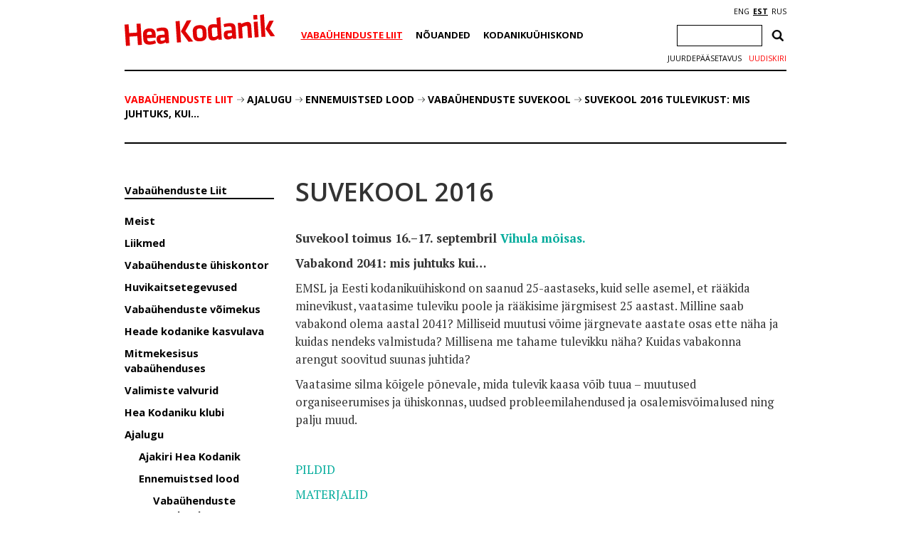

--- FILE ---
content_type: text/html; charset=utf-8
request_url: https://www.google.com/recaptcha/api2/anchor?ar=1&k=6Ldkk4EfAAAAAITH8S-H8PNTbCykI3lbIsC1fX7x&co=aHR0cHM6Ly9oZWFrb2RhbmlrLmVlOjQ0Mw..&hl=en&v=PoyoqOPhxBO7pBk68S4YbpHZ&size=invisible&anchor-ms=20000&execute-ms=30000&cb=xp95egmt4g10
body_size: 48730
content:
<!DOCTYPE HTML><html dir="ltr" lang="en"><head><meta http-equiv="Content-Type" content="text/html; charset=UTF-8">
<meta http-equiv="X-UA-Compatible" content="IE=edge">
<title>reCAPTCHA</title>
<style type="text/css">
/* cyrillic-ext */
@font-face {
  font-family: 'Roboto';
  font-style: normal;
  font-weight: 400;
  font-stretch: 100%;
  src: url(//fonts.gstatic.com/s/roboto/v48/KFO7CnqEu92Fr1ME7kSn66aGLdTylUAMa3GUBHMdazTgWw.woff2) format('woff2');
  unicode-range: U+0460-052F, U+1C80-1C8A, U+20B4, U+2DE0-2DFF, U+A640-A69F, U+FE2E-FE2F;
}
/* cyrillic */
@font-face {
  font-family: 'Roboto';
  font-style: normal;
  font-weight: 400;
  font-stretch: 100%;
  src: url(//fonts.gstatic.com/s/roboto/v48/KFO7CnqEu92Fr1ME7kSn66aGLdTylUAMa3iUBHMdazTgWw.woff2) format('woff2');
  unicode-range: U+0301, U+0400-045F, U+0490-0491, U+04B0-04B1, U+2116;
}
/* greek-ext */
@font-face {
  font-family: 'Roboto';
  font-style: normal;
  font-weight: 400;
  font-stretch: 100%;
  src: url(//fonts.gstatic.com/s/roboto/v48/KFO7CnqEu92Fr1ME7kSn66aGLdTylUAMa3CUBHMdazTgWw.woff2) format('woff2');
  unicode-range: U+1F00-1FFF;
}
/* greek */
@font-face {
  font-family: 'Roboto';
  font-style: normal;
  font-weight: 400;
  font-stretch: 100%;
  src: url(//fonts.gstatic.com/s/roboto/v48/KFO7CnqEu92Fr1ME7kSn66aGLdTylUAMa3-UBHMdazTgWw.woff2) format('woff2');
  unicode-range: U+0370-0377, U+037A-037F, U+0384-038A, U+038C, U+038E-03A1, U+03A3-03FF;
}
/* math */
@font-face {
  font-family: 'Roboto';
  font-style: normal;
  font-weight: 400;
  font-stretch: 100%;
  src: url(//fonts.gstatic.com/s/roboto/v48/KFO7CnqEu92Fr1ME7kSn66aGLdTylUAMawCUBHMdazTgWw.woff2) format('woff2');
  unicode-range: U+0302-0303, U+0305, U+0307-0308, U+0310, U+0312, U+0315, U+031A, U+0326-0327, U+032C, U+032F-0330, U+0332-0333, U+0338, U+033A, U+0346, U+034D, U+0391-03A1, U+03A3-03A9, U+03B1-03C9, U+03D1, U+03D5-03D6, U+03F0-03F1, U+03F4-03F5, U+2016-2017, U+2034-2038, U+203C, U+2040, U+2043, U+2047, U+2050, U+2057, U+205F, U+2070-2071, U+2074-208E, U+2090-209C, U+20D0-20DC, U+20E1, U+20E5-20EF, U+2100-2112, U+2114-2115, U+2117-2121, U+2123-214F, U+2190, U+2192, U+2194-21AE, U+21B0-21E5, U+21F1-21F2, U+21F4-2211, U+2213-2214, U+2216-22FF, U+2308-230B, U+2310, U+2319, U+231C-2321, U+2336-237A, U+237C, U+2395, U+239B-23B7, U+23D0, U+23DC-23E1, U+2474-2475, U+25AF, U+25B3, U+25B7, U+25BD, U+25C1, U+25CA, U+25CC, U+25FB, U+266D-266F, U+27C0-27FF, U+2900-2AFF, U+2B0E-2B11, U+2B30-2B4C, U+2BFE, U+3030, U+FF5B, U+FF5D, U+1D400-1D7FF, U+1EE00-1EEFF;
}
/* symbols */
@font-face {
  font-family: 'Roboto';
  font-style: normal;
  font-weight: 400;
  font-stretch: 100%;
  src: url(//fonts.gstatic.com/s/roboto/v48/KFO7CnqEu92Fr1ME7kSn66aGLdTylUAMaxKUBHMdazTgWw.woff2) format('woff2');
  unicode-range: U+0001-000C, U+000E-001F, U+007F-009F, U+20DD-20E0, U+20E2-20E4, U+2150-218F, U+2190, U+2192, U+2194-2199, U+21AF, U+21E6-21F0, U+21F3, U+2218-2219, U+2299, U+22C4-22C6, U+2300-243F, U+2440-244A, U+2460-24FF, U+25A0-27BF, U+2800-28FF, U+2921-2922, U+2981, U+29BF, U+29EB, U+2B00-2BFF, U+4DC0-4DFF, U+FFF9-FFFB, U+10140-1018E, U+10190-1019C, U+101A0, U+101D0-101FD, U+102E0-102FB, U+10E60-10E7E, U+1D2C0-1D2D3, U+1D2E0-1D37F, U+1F000-1F0FF, U+1F100-1F1AD, U+1F1E6-1F1FF, U+1F30D-1F30F, U+1F315, U+1F31C, U+1F31E, U+1F320-1F32C, U+1F336, U+1F378, U+1F37D, U+1F382, U+1F393-1F39F, U+1F3A7-1F3A8, U+1F3AC-1F3AF, U+1F3C2, U+1F3C4-1F3C6, U+1F3CA-1F3CE, U+1F3D4-1F3E0, U+1F3ED, U+1F3F1-1F3F3, U+1F3F5-1F3F7, U+1F408, U+1F415, U+1F41F, U+1F426, U+1F43F, U+1F441-1F442, U+1F444, U+1F446-1F449, U+1F44C-1F44E, U+1F453, U+1F46A, U+1F47D, U+1F4A3, U+1F4B0, U+1F4B3, U+1F4B9, U+1F4BB, U+1F4BF, U+1F4C8-1F4CB, U+1F4D6, U+1F4DA, U+1F4DF, U+1F4E3-1F4E6, U+1F4EA-1F4ED, U+1F4F7, U+1F4F9-1F4FB, U+1F4FD-1F4FE, U+1F503, U+1F507-1F50B, U+1F50D, U+1F512-1F513, U+1F53E-1F54A, U+1F54F-1F5FA, U+1F610, U+1F650-1F67F, U+1F687, U+1F68D, U+1F691, U+1F694, U+1F698, U+1F6AD, U+1F6B2, U+1F6B9-1F6BA, U+1F6BC, U+1F6C6-1F6CF, U+1F6D3-1F6D7, U+1F6E0-1F6EA, U+1F6F0-1F6F3, U+1F6F7-1F6FC, U+1F700-1F7FF, U+1F800-1F80B, U+1F810-1F847, U+1F850-1F859, U+1F860-1F887, U+1F890-1F8AD, U+1F8B0-1F8BB, U+1F8C0-1F8C1, U+1F900-1F90B, U+1F93B, U+1F946, U+1F984, U+1F996, U+1F9E9, U+1FA00-1FA6F, U+1FA70-1FA7C, U+1FA80-1FA89, U+1FA8F-1FAC6, U+1FACE-1FADC, U+1FADF-1FAE9, U+1FAF0-1FAF8, U+1FB00-1FBFF;
}
/* vietnamese */
@font-face {
  font-family: 'Roboto';
  font-style: normal;
  font-weight: 400;
  font-stretch: 100%;
  src: url(//fonts.gstatic.com/s/roboto/v48/KFO7CnqEu92Fr1ME7kSn66aGLdTylUAMa3OUBHMdazTgWw.woff2) format('woff2');
  unicode-range: U+0102-0103, U+0110-0111, U+0128-0129, U+0168-0169, U+01A0-01A1, U+01AF-01B0, U+0300-0301, U+0303-0304, U+0308-0309, U+0323, U+0329, U+1EA0-1EF9, U+20AB;
}
/* latin-ext */
@font-face {
  font-family: 'Roboto';
  font-style: normal;
  font-weight: 400;
  font-stretch: 100%;
  src: url(//fonts.gstatic.com/s/roboto/v48/KFO7CnqEu92Fr1ME7kSn66aGLdTylUAMa3KUBHMdazTgWw.woff2) format('woff2');
  unicode-range: U+0100-02BA, U+02BD-02C5, U+02C7-02CC, U+02CE-02D7, U+02DD-02FF, U+0304, U+0308, U+0329, U+1D00-1DBF, U+1E00-1E9F, U+1EF2-1EFF, U+2020, U+20A0-20AB, U+20AD-20C0, U+2113, U+2C60-2C7F, U+A720-A7FF;
}
/* latin */
@font-face {
  font-family: 'Roboto';
  font-style: normal;
  font-weight: 400;
  font-stretch: 100%;
  src: url(//fonts.gstatic.com/s/roboto/v48/KFO7CnqEu92Fr1ME7kSn66aGLdTylUAMa3yUBHMdazQ.woff2) format('woff2');
  unicode-range: U+0000-00FF, U+0131, U+0152-0153, U+02BB-02BC, U+02C6, U+02DA, U+02DC, U+0304, U+0308, U+0329, U+2000-206F, U+20AC, U+2122, U+2191, U+2193, U+2212, U+2215, U+FEFF, U+FFFD;
}
/* cyrillic-ext */
@font-face {
  font-family: 'Roboto';
  font-style: normal;
  font-weight: 500;
  font-stretch: 100%;
  src: url(//fonts.gstatic.com/s/roboto/v48/KFO7CnqEu92Fr1ME7kSn66aGLdTylUAMa3GUBHMdazTgWw.woff2) format('woff2');
  unicode-range: U+0460-052F, U+1C80-1C8A, U+20B4, U+2DE0-2DFF, U+A640-A69F, U+FE2E-FE2F;
}
/* cyrillic */
@font-face {
  font-family: 'Roboto';
  font-style: normal;
  font-weight: 500;
  font-stretch: 100%;
  src: url(//fonts.gstatic.com/s/roboto/v48/KFO7CnqEu92Fr1ME7kSn66aGLdTylUAMa3iUBHMdazTgWw.woff2) format('woff2');
  unicode-range: U+0301, U+0400-045F, U+0490-0491, U+04B0-04B1, U+2116;
}
/* greek-ext */
@font-face {
  font-family: 'Roboto';
  font-style: normal;
  font-weight: 500;
  font-stretch: 100%;
  src: url(//fonts.gstatic.com/s/roboto/v48/KFO7CnqEu92Fr1ME7kSn66aGLdTylUAMa3CUBHMdazTgWw.woff2) format('woff2');
  unicode-range: U+1F00-1FFF;
}
/* greek */
@font-face {
  font-family: 'Roboto';
  font-style: normal;
  font-weight: 500;
  font-stretch: 100%;
  src: url(//fonts.gstatic.com/s/roboto/v48/KFO7CnqEu92Fr1ME7kSn66aGLdTylUAMa3-UBHMdazTgWw.woff2) format('woff2');
  unicode-range: U+0370-0377, U+037A-037F, U+0384-038A, U+038C, U+038E-03A1, U+03A3-03FF;
}
/* math */
@font-face {
  font-family: 'Roboto';
  font-style: normal;
  font-weight: 500;
  font-stretch: 100%;
  src: url(//fonts.gstatic.com/s/roboto/v48/KFO7CnqEu92Fr1ME7kSn66aGLdTylUAMawCUBHMdazTgWw.woff2) format('woff2');
  unicode-range: U+0302-0303, U+0305, U+0307-0308, U+0310, U+0312, U+0315, U+031A, U+0326-0327, U+032C, U+032F-0330, U+0332-0333, U+0338, U+033A, U+0346, U+034D, U+0391-03A1, U+03A3-03A9, U+03B1-03C9, U+03D1, U+03D5-03D6, U+03F0-03F1, U+03F4-03F5, U+2016-2017, U+2034-2038, U+203C, U+2040, U+2043, U+2047, U+2050, U+2057, U+205F, U+2070-2071, U+2074-208E, U+2090-209C, U+20D0-20DC, U+20E1, U+20E5-20EF, U+2100-2112, U+2114-2115, U+2117-2121, U+2123-214F, U+2190, U+2192, U+2194-21AE, U+21B0-21E5, U+21F1-21F2, U+21F4-2211, U+2213-2214, U+2216-22FF, U+2308-230B, U+2310, U+2319, U+231C-2321, U+2336-237A, U+237C, U+2395, U+239B-23B7, U+23D0, U+23DC-23E1, U+2474-2475, U+25AF, U+25B3, U+25B7, U+25BD, U+25C1, U+25CA, U+25CC, U+25FB, U+266D-266F, U+27C0-27FF, U+2900-2AFF, U+2B0E-2B11, U+2B30-2B4C, U+2BFE, U+3030, U+FF5B, U+FF5D, U+1D400-1D7FF, U+1EE00-1EEFF;
}
/* symbols */
@font-face {
  font-family: 'Roboto';
  font-style: normal;
  font-weight: 500;
  font-stretch: 100%;
  src: url(//fonts.gstatic.com/s/roboto/v48/KFO7CnqEu92Fr1ME7kSn66aGLdTylUAMaxKUBHMdazTgWw.woff2) format('woff2');
  unicode-range: U+0001-000C, U+000E-001F, U+007F-009F, U+20DD-20E0, U+20E2-20E4, U+2150-218F, U+2190, U+2192, U+2194-2199, U+21AF, U+21E6-21F0, U+21F3, U+2218-2219, U+2299, U+22C4-22C6, U+2300-243F, U+2440-244A, U+2460-24FF, U+25A0-27BF, U+2800-28FF, U+2921-2922, U+2981, U+29BF, U+29EB, U+2B00-2BFF, U+4DC0-4DFF, U+FFF9-FFFB, U+10140-1018E, U+10190-1019C, U+101A0, U+101D0-101FD, U+102E0-102FB, U+10E60-10E7E, U+1D2C0-1D2D3, U+1D2E0-1D37F, U+1F000-1F0FF, U+1F100-1F1AD, U+1F1E6-1F1FF, U+1F30D-1F30F, U+1F315, U+1F31C, U+1F31E, U+1F320-1F32C, U+1F336, U+1F378, U+1F37D, U+1F382, U+1F393-1F39F, U+1F3A7-1F3A8, U+1F3AC-1F3AF, U+1F3C2, U+1F3C4-1F3C6, U+1F3CA-1F3CE, U+1F3D4-1F3E0, U+1F3ED, U+1F3F1-1F3F3, U+1F3F5-1F3F7, U+1F408, U+1F415, U+1F41F, U+1F426, U+1F43F, U+1F441-1F442, U+1F444, U+1F446-1F449, U+1F44C-1F44E, U+1F453, U+1F46A, U+1F47D, U+1F4A3, U+1F4B0, U+1F4B3, U+1F4B9, U+1F4BB, U+1F4BF, U+1F4C8-1F4CB, U+1F4D6, U+1F4DA, U+1F4DF, U+1F4E3-1F4E6, U+1F4EA-1F4ED, U+1F4F7, U+1F4F9-1F4FB, U+1F4FD-1F4FE, U+1F503, U+1F507-1F50B, U+1F50D, U+1F512-1F513, U+1F53E-1F54A, U+1F54F-1F5FA, U+1F610, U+1F650-1F67F, U+1F687, U+1F68D, U+1F691, U+1F694, U+1F698, U+1F6AD, U+1F6B2, U+1F6B9-1F6BA, U+1F6BC, U+1F6C6-1F6CF, U+1F6D3-1F6D7, U+1F6E0-1F6EA, U+1F6F0-1F6F3, U+1F6F7-1F6FC, U+1F700-1F7FF, U+1F800-1F80B, U+1F810-1F847, U+1F850-1F859, U+1F860-1F887, U+1F890-1F8AD, U+1F8B0-1F8BB, U+1F8C0-1F8C1, U+1F900-1F90B, U+1F93B, U+1F946, U+1F984, U+1F996, U+1F9E9, U+1FA00-1FA6F, U+1FA70-1FA7C, U+1FA80-1FA89, U+1FA8F-1FAC6, U+1FACE-1FADC, U+1FADF-1FAE9, U+1FAF0-1FAF8, U+1FB00-1FBFF;
}
/* vietnamese */
@font-face {
  font-family: 'Roboto';
  font-style: normal;
  font-weight: 500;
  font-stretch: 100%;
  src: url(//fonts.gstatic.com/s/roboto/v48/KFO7CnqEu92Fr1ME7kSn66aGLdTylUAMa3OUBHMdazTgWw.woff2) format('woff2');
  unicode-range: U+0102-0103, U+0110-0111, U+0128-0129, U+0168-0169, U+01A0-01A1, U+01AF-01B0, U+0300-0301, U+0303-0304, U+0308-0309, U+0323, U+0329, U+1EA0-1EF9, U+20AB;
}
/* latin-ext */
@font-face {
  font-family: 'Roboto';
  font-style: normal;
  font-weight: 500;
  font-stretch: 100%;
  src: url(//fonts.gstatic.com/s/roboto/v48/KFO7CnqEu92Fr1ME7kSn66aGLdTylUAMa3KUBHMdazTgWw.woff2) format('woff2');
  unicode-range: U+0100-02BA, U+02BD-02C5, U+02C7-02CC, U+02CE-02D7, U+02DD-02FF, U+0304, U+0308, U+0329, U+1D00-1DBF, U+1E00-1E9F, U+1EF2-1EFF, U+2020, U+20A0-20AB, U+20AD-20C0, U+2113, U+2C60-2C7F, U+A720-A7FF;
}
/* latin */
@font-face {
  font-family: 'Roboto';
  font-style: normal;
  font-weight: 500;
  font-stretch: 100%;
  src: url(//fonts.gstatic.com/s/roboto/v48/KFO7CnqEu92Fr1ME7kSn66aGLdTylUAMa3yUBHMdazQ.woff2) format('woff2');
  unicode-range: U+0000-00FF, U+0131, U+0152-0153, U+02BB-02BC, U+02C6, U+02DA, U+02DC, U+0304, U+0308, U+0329, U+2000-206F, U+20AC, U+2122, U+2191, U+2193, U+2212, U+2215, U+FEFF, U+FFFD;
}
/* cyrillic-ext */
@font-face {
  font-family: 'Roboto';
  font-style: normal;
  font-weight: 900;
  font-stretch: 100%;
  src: url(//fonts.gstatic.com/s/roboto/v48/KFO7CnqEu92Fr1ME7kSn66aGLdTylUAMa3GUBHMdazTgWw.woff2) format('woff2');
  unicode-range: U+0460-052F, U+1C80-1C8A, U+20B4, U+2DE0-2DFF, U+A640-A69F, U+FE2E-FE2F;
}
/* cyrillic */
@font-face {
  font-family: 'Roboto';
  font-style: normal;
  font-weight: 900;
  font-stretch: 100%;
  src: url(//fonts.gstatic.com/s/roboto/v48/KFO7CnqEu92Fr1ME7kSn66aGLdTylUAMa3iUBHMdazTgWw.woff2) format('woff2');
  unicode-range: U+0301, U+0400-045F, U+0490-0491, U+04B0-04B1, U+2116;
}
/* greek-ext */
@font-face {
  font-family: 'Roboto';
  font-style: normal;
  font-weight: 900;
  font-stretch: 100%;
  src: url(//fonts.gstatic.com/s/roboto/v48/KFO7CnqEu92Fr1ME7kSn66aGLdTylUAMa3CUBHMdazTgWw.woff2) format('woff2');
  unicode-range: U+1F00-1FFF;
}
/* greek */
@font-face {
  font-family: 'Roboto';
  font-style: normal;
  font-weight: 900;
  font-stretch: 100%;
  src: url(//fonts.gstatic.com/s/roboto/v48/KFO7CnqEu92Fr1ME7kSn66aGLdTylUAMa3-UBHMdazTgWw.woff2) format('woff2');
  unicode-range: U+0370-0377, U+037A-037F, U+0384-038A, U+038C, U+038E-03A1, U+03A3-03FF;
}
/* math */
@font-face {
  font-family: 'Roboto';
  font-style: normal;
  font-weight: 900;
  font-stretch: 100%;
  src: url(//fonts.gstatic.com/s/roboto/v48/KFO7CnqEu92Fr1ME7kSn66aGLdTylUAMawCUBHMdazTgWw.woff2) format('woff2');
  unicode-range: U+0302-0303, U+0305, U+0307-0308, U+0310, U+0312, U+0315, U+031A, U+0326-0327, U+032C, U+032F-0330, U+0332-0333, U+0338, U+033A, U+0346, U+034D, U+0391-03A1, U+03A3-03A9, U+03B1-03C9, U+03D1, U+03D5-03D6, U+03F0-03F1, U+03F4-03F5, U+2016-2017, U+2034-2038, U+203C, U+2040, U+2043, U+2047, U+2050, U+2057, U+205F, U+2070-2071, U+2074-208E, U+2090-209C, U+20D0-20DC, U+20E1, U+20E5-20EF, U+2100-2112, U+2114-2115, U+2117-2121, U+2123-214F, U+2190, U+2192, U+2194-21AE, U+21B0-21E5, U+21F1-21F2, U+21F4-2211, U+2213-2214, U+2216-22FF, U+2308-230B, U+2310, U+2319, U+231C-2321, U+2336-237A, U+237C, U+2395, U+239B-23B7, U+23D0, U+23DC-23E1, U+2474-2475, U+25AF, U+25B3, U+25B7, U+25BD, U+25C1, U+25CA, U+25CC, U+25FB, U+266D-266F, U+27C0-27FF, U+2900-2AFF, U+2B0E-2B11, U+2B30-2B4C, U+2BFE, U+3030, U+FF5B, U+FF5D, U+1D400-1D7FF, U+1EE00-1EEFF;
}
/* symbols */
@font-face {
  font-family: 'Roboto';
  font-style: normal;
  font-weight: 900;
  font-stretch: 100%;
  src: url(//fonts.gstatic.com/s/roboto/v48/KFO7CnqEu92Fr1ME7kSn66aGLdTylUAMaxKUBHMdazTgWw.woff2) format('woff2');
  unicode-range: U+0001-000C, U+000E-001F, U+007F-009F, U+20DD-20E0, U+20E2-20E4, U+2150-218F, U+2190, U+2192, U+2194-2199, U+21AF, U+21E6-21F0, U+21F3, U+2218-2219, U+2299, U+22C4-22C6, U+2300-243F, U+2440-244A, U+2460-24FF, U+25A0-27BF, U+2800-28FF, U+2921-2922, U+2981, U+29BF, U+29EB, U+2B00-2BFF, U+4DC0-4DFF, U+FFF9-FFFB, U+10140-1018E, U+10190-1019C, U+101A0, U+101D0-101FD, U+102E0-102FB, U+10E60-10E7E, U+1D2C0-1D2D3, U+1D2E0-1D37F, U+1F000-1F0FF, U+1F100-1F1AD, U+1F1E6-1F1FF, U+1F30D-1F30F, U+1F315, U+1F31C, U+1F31E, U+1F320-1F32C, U+1F336, U+1F378, U+1F37D, U+1F382, U+1F393-1F39F, U+1F3A7-1F3A8, U+1F3AC-1F3AF, U+1F3C2, U+1F3C4-1F3C6, U+1F3CA-1F3CE, U+1F3D4-1F3E0, U+1F3ED, U+1F3F1-1F3F3, U+1F3F5-1F3F7, U+1F408, U+1F415, U+1F41F, U+1F426, U+1F43F, U+1F441-1F442, U+1F444, U+1F446-1F449, U+1F44C-1F44E, U+1F453, U+1F46A, U+1F47D, U+1F4A3, U+1F4B0, U+1F4B3, U+1F4B9, U+1F4BB, U+1F4BF, U+1F4C8-1F4CB, U+1F4D6, U+1F4DA, U+1F4DF, U+1F4E3-1F4E6, U+1F4EA-1F4ED, U+1F4F7, U+1F4F9-1F4FB, U+1F4FD-1F4FE, U+1F503, U+1F507-1F50B, U+1F50D, U+1F512-1F513, U+1F53E-1F54A, U+1F54F-1F5FA, U+1F610, U+1F650-1F67F, U+1F687, U+1F68D, U+1F691, U+1F694, U+1F698, U+1F6AD, U+1F6B2, U+1F6B9-1F6BA, U+1F6BC, U+1F6C6-1F6CF, U+1F6D3-1F6D7, U+1F6E0-1F6EA, U+1F6F0-1F6F3, U+1F6F7-1F6FC, U+1F700-1F7FF, U+1F800-1F80B, U+1F810-1F847, U+1F850-1F859, U+1F860-1F887, U+1F890-1F8AD, U+1F8B0-1F8BB, U+1F8C0-1F8C1, U+1F900-1F90B, U+1F93B, U+1F946, U+1F984, U+1F996, U+1F9E9, U+1FA00-1FA6F, U+1FA70-1FA7C, U+1FA80-1FA89, U+1FA8F-1FAC6, U+1FACE-1FADC, U+1FADF-1FAE9, U+1FAF0-1FAF8, U+1FB00-1FBFF;
}
/* vietnamese */
@font-face {
  font-family: 'Roboto';
  font-style: normal;
  font-weight: 900;
  font-stretch: 100%;
  src: url(//fonts.gstatic.com/s/roboto/v48/KFO7CnqEu92Fr1ME7kSn66aGLdTylUAMa3OUBHMdazTgWw.woff2) format('woff2');
  unicode-range: U+0102-0103, U+0110-0111, U+0128-0129, U+0168-0169, U+01A0-01A1, U+01AF-01B0, U+0300-0301, U+0303-0304, U+0308-0309, U+0323, U+0329, U+1EA0-1EF9, U+20AB;
}
/* latin-ext */
@font-face {
  font-family: 'Roboto';
  font-style: normal;
  font-weight: 900;
  font-stretch: 100%;
  src: url(//fonts.gstatic.com/s/roboto/v48/KFO7CnqEu92Fr1ME7kSn66aGLdTylUAMa3KUBHMdazTgWw.woff2) format('woff2');
  unicode-range: U+0100-02BA, U+02BD-02C5, U+02C7-02CC, U+02CE-02D7, U+02DD-02FF, U+0304, U+0308, U+0329, U+1D00-1DBF, U+1E00-1E9F, U+1EF2-1EFF, U+2020, U+20A0-20AB, U+20AD-20C0, U+2113, U+2C60-2C7F, U+A720-A7FF;
}
/* latin */
@font-face {
  font-family: 'Roboto';
  font-style: normal;
  font-weight: 900;
  font-stretch: 100%;
  src: url(//fonts.gstatic.com/s/roboto/v48/KFO7CnqEu92Fr1ME7kSn66aGLdTylUAMa3yUBHMdazQ.woff2) format('woff2');
  unicode-range: U+0000-00FF, U+0131, U+0152-0153, U+02BB-02BC, U+02C6, U+02DA, U+02DC, U+0304, U+0308, U+0329, U+2000-206F, U+20AC, U+2122, U+2191, U+2193, U+2212, U+2215, U+FEFF, U+FFFD;
}

</style>
<link rel="stylesheet" type="text/css" href="https://www.gstatic.com/recaptcha/releases/PoyoqOPhxBO7pBk68S4YbpHZ/styles__ltr.css">
<script nonce="wdIjoxQC11l5Fbh6TufezQ" type="text/javascript">window['__recaptcha_api'] = 'https://www.google.com/recaptcha/api2/';</script>
<script type="text/javascript" src="https://www.gstatic.com/recaptcha/releases/PoyoqOPhxBO7pBk68S4YbpHZ/recaptcha__en.js" nonce="wdIjoxQC11l5Fbh6TufezQ">
      
    </script></head>
<body><div id="rc-anchor-alert" class="rc-anchor-alert"></div>
<input type="hidden" id="recaptcha-token" value="[base64]">
<script type="text/javascript" nonce="wdIjoxQC11l5Fbh6TufezQ">
      recaptcha.anchor.Main.init("[\x22ainput\x22,[\x22bgdata\x22,\x22\x22,\[base64]/[base64]/MjU1Ong/[base64]/[base64]/[base64]/[base64]/[base64]/[base64]/[base64]/[base64]/[base64]/[base64]/[base64]/[base64]/[base64]/[base64]/[base64]\\u003d\x22,\[base64]\\u003d\\u003d\x22,\x22ajTCkMOBwo3DrEXDnsKDwpREw7rDqsOoKcKCw4QQw5PDucO6UsKrAcKmw6/CrRPCvcOgY8Knw7RAw7ASV8Oww4MNwp85w77DkT/[base64]/DvEc8w6Fzaw9yeQV6w4ZGXw9ow6DDpw1MMcOQe8KnBTx7LBLDjsKkwrhDwrzDlX4QwoXCgjZ7NcKvVsKwSVDCqGPDgMKdAcKLwo3Do8OGD8KrWsKvOyYyw7N8wp/CozpBVcOEwrA8wrPCncKMHwrDn8OUwrlzK2TClAF9wrbDkWLDqsOkKsObd8OffMO/LiHDkXohCcKnVcOTwqrDjXBNLMONwrVCBgzCtMObwpbDk8OPLFFjwo7CkE/DtiUHw5Ykw5l9wqnCkioew54OwpN3w6TCjsK0wrtdGwNeIH0UL2TCt0TCmsOEwqBtw6BVBcO9wq1/[base64]/CuS/DnsOPw5fDgcKacMOtFcO/w6lEwo0WJHhXa8OgEcOHwpsveU5sEEY/asKjNWl0bwzDh8KDwqUawo4KOAfDvMOKXcOZFMKpw6nDgcKPHApCw7TCuzpswo1PLsKsTsKgwrLCnGPCv8OlTcK6wqF5Zx/Ds8Okw4x/[base64]/Dh1TDmyBDwrYhw6bCuWbDpcKcwrw/BRgkEcO1w7PDqmxHw7bCmcK/bHDDqsO3L8K4wq0Awo/[base64]/IivDuVcMdcOQwq1twqbCv3vCgMOzwrJ4asKMcnttclM8wqPDucOfXsK7w4zDgjoKfW/Cg2EhwpF2wq3CjGFfVh1jwp3Csz4caCI4AcOlOMOAw5YnwpHCggfDvn5Aw7HDnT1zw4XCmjIsAsOSwrNywpfDm8ODwpnCnMORF8OawpfCjHINw5QLw5ZAE8OcL8KOwrlsa8O8woc3wrcyRsONwokpFy7Cj8OXwpE8woA7TMKiJ8OrwrTCj8KHYhN/aRzCtgbChxHDksK5BcK5wpDCrMKAJw0bQSzCkRwAODhwKsKvw5Q1woQYS3FADsOMwp0jaMOzwoxHfcOnw54+w7jCjD3CjV52EMKvw5fCpMKWw7bDi8Oawr3DhMK6w5bCqcKKw6hjw6xVIsOlQMK2w6Jqw4zCvCdXAXI7AMOSNBZ3SMKmNQ3DizZPR30Uwq/[base64]/DucOQNBjCjsO6fcKYDcO+wpnDox9FwqfCt3QEK3PDncOaf0hDSzp5wrFzw7ZYKsKkWMKWdD8GNQfDkMKzJRwLwpQewrRbEsOPc2A8wo/[base64]/CpGE7Y0Nzw5HDjcKXwpMrfzDCqMKQw6bDpMKtwpLChTMOw5Rnw6zDvRHDssO/UUhLJ2cjw45sRMKZw6haflrDrcKzwpvDskkgW8KOOMKEw7cOwr51G8K3NkfDigxVZ8Oow7YOwpABZFF9woE4a0jCihDDksKdwp9nFcKiemvDjsOAw67ChSXCmcO+wonCp8OcScORf0fCjMKPw7rCnwUhTHrDmUDDgDvDksKyXXNMdcKrEcO8MCwGAT4qw6x1Xg/[base64]/CkMKhw4PChgfDhVppOcO2RlZNSUzDkCR3woPCmEzCg8O3Gl0Jw6w/KWN0w4fDiMOGLVHCq2cEe8OMc8K1IsKtasO8wrYywpnCrj5XEFHDn1zDlEDCn2lmS8Knw5V+FsKMJV4gw4zDrMK/EQYWdcOqe8KhwpzCsXzCuUYEaU1Tw4fDhnjDt1LCnnhJOkZ9w4HDqxTDn8Odw5Esw6RcXnwpw68/EjxtMMOSw7Yjw6A3w5ZzwonDjMKVw7rDqjnCugnCrMKIZmtxRSzCtsOww7zChGjDkHBaenHCjMOtA8OpwrFkH8K7w6TDi8KMLsKxdsOkwrMpwp1Bw7lewqvCsWDCoG8+QsKlw7Zhw5E3KFtEwoYpwqTDosKiw4/DhkF9PMKNw4nCr01owp7DocO7e8OWST/ChX7DnCnCisKtUk3DmMK2bsO5w6BUSRAQNQrDvcOnfCjDiGsnIzl0NFLCo03Dk8KrWMOfDMKUWVvDlzPCkhfDo01Nwoh2RMKMZMOLwq3CnGMVTjLCj8K/[base64]/G8OIworCkHAzZsOkwr/Cj1VfHW7Csi8UQ8KlOcKqUATDvcOhbMKOwpEWwobDoGLDoCRjFAdoAH/Dp8OQElzDi8K7HsK/NWYBE8K1w6pjbsKYw7Fiw7XDmgzCgcKARn7CuDLCqVnDssKCw6IoZ8KBwqrCrMOpKcO9w7/DrcOiwpN9wrTDv8O0Gjdqw4TDjns9ZgvCjMOeOsO3IggEWcKqMsKyV0Y3w4YDFC/CnQnDrHLChMKAEcOfD8KVw5pleFJKw65ZEMOOLQ0hVQ3Cq8Omw6AHT2FLwoVYwr/DgTHDisOWw6DDlnQcABEZdH9Lw4ppwpFUw4QcQsOgWsONL8KcU0laOBzCtkY2UcOGYRQKwqXCqCdowoHCjmrDpGrDhcK4wrvCvsKPGMONScKtGkzDrW7ClcOSw7bDm8KQEivCgcOoYsKVwoLDoD/Dm8KnasKZFQ5ZdAU2L8Kfw7bCr1/DvMKFFMOUw6HDnQHDt8KJw44zw50GwqQ1AMKgdQfDucK9wqDCh8OvwqsCwqh8LxvDtnYbQ8KXw67CsH/DmsOZecOkb8K+w5lkw4HDmAHDiFBTT8KuSsO8B1ItOcKVecOiwoAaacOYVH/CkcKtw4HDm8ONcmvDsxIIccK6OwbDqcOMw4cxw4djPyscR8K4PsKUw6nCvsOtw67Ck8O6w4nCrHTDtMOhw6FdEGHCmU/CoMOlV8OCw6XDhFZAw7HDsRogwpjDhw/DgiUuBsOjwqZEw4hMw5/[base64]/wrzDpg7Dvm7CqMKJw7jDsibCssKPQhrCqQxGwrYJDcOgHEfDuGTColpZOcOZVz7Cqkszw5XCsSJJw73CnzbConBOwokCaxo8w4IcwowjGzbDgCBPQ8Oxw6ktworDo8KfIsO9UsKOw57DscOVUnNxw5/[base64]/DlGjDvMOkOMO/[base64]/DkcKsw59uYsOqMEXCkijDssKDwp3DqVLCrUbDh8KWwrbDoSjDqjnDgQTDscK2woHCm8OfKcKew7k8JMK+YMK5KcO/[base64]/w7jCq23DrcOIw5gYw4fCggzCiMKHLkXChcOuWsKZJFvDmFrDshJpwr5ewol5w4jCvzvDosKEXyfCh8OpIhDDqXbCg1Aiw4vDghsbwo4sw67DgFwpwpw4U8KlHcK8wpfDnCYhw6bCgsODIMO/wp5vw6Viwo/Cu3sOM0vCnFXCksKuw4DCrWHDqDAceBspMMKJwq9gwq3DqMK3wpPDkQnCpU0swr0aZcKSw6TDhMKlw6LClgMowrJ4OcKcwovChsO+elwHwpswCMK9ZcO/[base64]/w7orwol7w5XCk8OuScKVw5JHw53DqsOmKFHDjF5hw5rCiMO/dSDCnDPCocKBRsOLeATDmMK7N8ORHxcLwq4nM8KWdHowwoE6XQMrwog7wrVONMKvBMOow5NYYgbDuVzDozwXwqHDscKLwoNJd8K/[base64]/[base64]/CpQHCg8KSG8Kqw6vDjEHCtsKYwqQJwrnDn2F5RFQIfcOYw7UIwoLCq8KlZcOAworCksKQwoHCrMOVBw8MEMKQAMKWYyYnV1rDtwsLwr8HTgnCgMKIRsOCbcKpwoFZwojChDZ6w4/CrcKjO8OWdVzCq8Kswp1LWAfCsMKgXkpXwrURMsOjw4olw5LCrxvCjgfCrgrCncOwZ8Kow6bDqBzDrsOSwrnDp2smFcKcGcO+wprDh03CqsK9I8K1wobClsKzMQZZworCpVHDijjDiDV9U8OzWHVTH8Opw5LCpcKJOk3CrjvCiQ/Cq8K6wqRswrEKVcOkw5jDisObw5ojwohJAsOIJlp9woQjaV/DusOWUcO9wofCnn1WDTfClzvDsMKTwoTCncKTwq7DtzABw5/DlV/Ck8OBw5gpwo3DtC9JDcKBNMO2w4nCo8Oiay/Cq2hLw6jCkMOKwo91w6LDj2vDrcKXRA1EB1ILKQhhe8Kkw4jDr1kPasKiw7g8RMOHdWbCnMKbwpjChMOVw69OGHN5By8qDA9IccK9w68KMFrCksO1FsKpw71ILgrDjQHClwDCkMKNw5DDsWFNYlw8w58/CzXDqgVlwowzGcKsw5nDvkvCuMO7wrVqwrvCrsKmTcK2QX3CgsOmw7DDoMOvTsKNw6LCn8Knw5sOwrQgwr1ZwoDCi8Oew4gYwofDv8Kzw5HClj15EMOxV8OtQGHDvEwCw5HCqCQqw7DDohhvwpgAw6jCmi7Dn0sGIsK/wrIYFMO1D8K+GMOXwqUtw5vCgAvCocOFIVE8CBjDokXCrn80wqplUMO+FHtLQMOzwq3CjFlfwr1wwqbCnxgQw7HDs3NIex7CncOnwo0URMO+w6LCu8ODwqp/e0/DpE8UHiMHCMKhCn0AAEPCjsOmYAVaWF5Iw53Cq8ORwobCpcOoYHE4DsKLw5YKwpcDw43DicKhZBDDvz0pf8KYBmPCvcKKGgvDpsOIIcK3wr5QwrfDsCjDsWfCsjfClXXCvULDp8KyNgQTw41sw54/DMKfTsKPOS12PRLChwzDlBfDjXDDsWnDkcKZw4VQwqDDvsK0HE7DrhXCqMKYPwTDikPDqsKRw44eGsK9AFA1w7PCr3rDsTzDmcK0HcORwqbDoiM2bHfClA/CgWLCqAYPfyzCtcOtwodBwo7DjMOoTk7Do2ZFFlbClcKhwrLDkBHDusKfT1TDhcOAWSMSw6ldwonDncKKblPCj8OmNAgbAcKkJVPDpjDDgMORO0jCnggyKMKxwq3CmcK0bsO/[base64]/Dt3dqwrRyVnjDvMKIwqnDoDrCiMONb8OFwrATFBsIBx/DsR5CwpXDj8O4JgHDkcKLMzJ4EcOCw53DnMKkw5fCrEvCtsOmB03CmcKuw6hKwrrCjD3DhcODacONw4g7O0MzwqfCuCpjQxjClwI3CDRKw7ghw4nDrsOTwq8oOT4gCQp5wrLDpVnDs38sLcOMFy7Dv8OkXVDDqgTDqMKpbQFde8OcwoPDm1gOwqvCq8O9VsKXw7/Cm8OIwqB1w4bDnsOxchzCrRlswrfCuMKYw68MU1/DucOCWMOAw5YtEsOOw63CtsOEw5vCssOEFsOcwrrDtcKAa180SQxAYGETwo4kSQVyF38qPsKlMsOaX0XDiMOBBD0+w7zDlhTCv8KxAMO1DMOpwoPDqWQtS3RKw4xMC8KAw5QJOsOVw5/Dt2DCtChew5zDk2R5w582LnNsw7TChMOqH27Dt8OBOcOZbsKvX8Opw4/CrHjDv8KTC8OuKm/DtwDCvMOgw6zChzVubMO6wq9ZGHZiUU3DrW4aU8KZw5JdwpMrYlHCkEzCl243wrkTw5PDlcOnw57DusOsDg9cwog3XMKfIHg8ChvContDcy5Pw487WVYSQ2BGPkBIC2wfw60ZVlDCqcOEfMOSwpXDiQrDssOWFcOLVlFaw43DvcOdaUY/w6VgMMKdw4rCjBfDrsKmXibCqsKNw5XDgsO8w5E+wrXCmsOkCWlVw6DCjXHDnifCo3oXazYGCCUUwr/DjsOVwodKwrfCpsK3cAfDvcK6bi7Cn13DrgvDuw5yw60Jw6zCsTZKw6nChSZkAVLCmgQea0vDli98wr3CkcKRTcOVwoDCvsOmF8KMPcOSw69Bw687wqDCjHrDsRI/wrTDjwIewrrDrDPDpcOxF8OFSE93I8K9KhYGwqHCgMKJw5B3F8OxUDPDi2DDiS/CpcOMJiJ+LsKgw5XCkF7CpcK7wpXDhz1Pe0nCtcOTw6vCuMOKwoHCmzlGwqzDr8OZwrFjw5A1w4wpIFU/[base64]/w7Fdw5A+NivCsA/[base64]/[base64]/DuRvCsMOtwojDh8OIBRcsEQfCiBHDixBQKMKSI1DDiMOww7FMMjk4w4TCv8KQK2nConRmw4PCrD5+bsKKScOOw65wwqhYEypPw5HDvS3CpsKiW1ksRAgzekTCqsO7exfDmxXCrR0nAMOewo/CgcOsLAF7w7Qzwp/CrzoRZ07Crjswwq1ewpNIWE4XN8OdwrXChcK3woIsw6rDlsORMGfCusK+wqd4wonDjErCn8O6MCDCscKJw6Bow5QUwrnCssKQwqVGw7XDtH3Cu8OxwoVwayvCmsKaPF/DkgcZUm/CjsOpNcOlTMOMw5VbOMOFwoFQHTRbHwPDsggsEUt4wqINCnMWUyd1D2okw7gsw5onwrkaw6nClQ4ew40Dw61KQMOMw4YUIMKePcOsw7d5w6F/P1AJwoRSAMOOw6p7w7jDhFc4w6d2ZMOvZzttwpnCtcOsecOewqFMBAMeG8KlME7DjTNWwpjDjcO+GFjCnz7CucO5DMKSfsKhTcOgwovDnkkXwq1Dw6DDpF/DgcOEK8Oew4/[base64]/CMK3wpnClFHDisO5w5PDh8KcC8KHfcO5wq1rGMOZZMOlWVbCtcKcw47Cvy3CnsKAw5AMwrvCvMOIwp/Cn2gswqbDmcOsMsOja8OUD8OjBMOQw49VwqTCh8ODwp/CpMOBw57Cn8K1acKjw4I4w5V+AcKQw6o1wpvDvgUCHXUJw79FwqNyCQEpQ8ODwoHCjsKDw6vCjSbDpF8JAMO0I8KCScO0w6rCnsOsUw/DpVtUJgbDi8OtMMKsBGABRcOcNkrCkcO8J8K/wrTCgsOKLsKKw4LDgGPDkArClEPCqsOxw7rDj8KWEUI+JyhnNxPCqsOAw5TCiMKgwqPDrsOJasKBFCtOXHc4wrAjeMOZDj3Dq8KDwq0lw4DDi0IvwqfCkcKdwq/CmTvDk8Otw4/DlcOTwrsTwo8mLMOcwqPCicKCYMO5GMKrw6jCt8O2MQ7CvwjDmxrCuMKQw78gHURLXMOLwqpqc8K5wqLCgMKbexDDsMKIY8ODwoXDq8KQQMKZai4oTgDCscOFecO9a25fw7/ClwciY8OsCioVwp7CmMO9FmTCr8KLwoxYAMKQbcOhwoNMw7FpOsOpw68mHzFuVAVxTl/[base64]/CoQgAwrkSFkXDpwfDsVTCiT/[base64]/AcO3D1xNShN0aktUDsOjQcKZwpjDgcK0wo0gw6/Cm8O9w7NAZcOjTMOIf8OSw5E9w6DCicOqwp7Dj8OiwqAjGkzCuE/CqsOeViXCpsK6w5bDhjfDnE3CkcKGwod5H8OdecOTw6DCsQPDgRZXwoHDuMK1C8OuwofDm8Olw4wlA8OZw5PCo8OULcK2w4VYcsKtLVzDo8O1wpDDhiEawqLDjcKsZljDqHjDvMKaw55bw4UgNsOVw75kXMOddQ/CmMKNMTnCiWLDri1IXsOER2/Do3zCqnHCrVzCgSjCiUdQVsKNV8OHwqHCmcKGw57DmR3DjhLCkl7CnsKTw78vClfDtWXCijnCgsKsPsKuw7Jiwos0V8KrcnJUw4BZT1xlwqzCg8OKHcKnIjfDiDrChMO2wqjCtQhOworDs2jDlGcpFDrDrGg/ICjDt8O0LMOrw688w6Iwwq8sVip/LmnChMKQw63Cinlcw7jCj2HDmRXCo8Kbw5kLInwuR8Kiw7zDn8KSW8OPw5BVw60Dw4VbLMKPwrt6w4E/woRdJMOYFTlHTcKuw4QzwpLDrcOSwohww4nDlQbDvx3CuMOFWH9jMsOabsKwGXIRw7QpwpBgwo0qwrg/w73Cri7DvMKIDcKcw5Ydw6nCtMKpLsKXw5rDjSZEZDbDsT/CvMKRIsKUMcOTZQdXw4dCw4/DlHNfwoTDnGAWeMOjPTXChMOuEsKNbn5RS8ONw7tOwqIlw5PDlUHDvSk2w7IPTmLCtsOswo/DpcKDwqwVUnkZw402w4/DvcKVw694wrUxwrHDn0AWw4gxw6Bew59jw5V6wrzCrsKINFDCiWFfwrhQZyIwwpTCssOABMKyCHjDt8KMJMKhwrzDgsOuAsKTw4vCpMOAwp1jw5AVEsO9w6pyw69cBBQEN2lJC8KLR2fDkcKXTMOPX8K1w5QQw4FRSVwoZsOywp/[base64]/QFQRdwkow4h9QsKNwqHDrHRcKsOVwrMuw7EkDEzCi1dZUT8jGjXDt0tFb2PDuSLDl3J6w63Dq2lXw7bCucK6Q1t4w6DCucKMw48Vw6Fkw7psD8OPwqPCsDTDuVnCrHdiw6rDi1PDmsKtwoUfwpE/X8K0wo3CncOLwrNBw6wrw7jDnD/[base64]/DnAbDoBp+L8Oae8K6w7TCm2/DrMOIw7vDpnPDg1HCo3LClcK2w6Zuw40+JW4RPsK3wpDCqw3Cj8KOwpjCtRZxEUZnamfDo2NvwoXDuwBgwrVSBWLCg8KowrvDk8OmZ1/CpgrCpMKyEcOrYFwrwqPDs8OXwoLCrmg3A8Owd8OZwpvChl/CpzrDq0rCoD3ClXFrJMKhOWVpYQ4BwppZfcOVw6c8acKybBQzUWzDn1rCu8K9NR/CvQsbO8KQK3bDs8OyKmrDi8OMT8OadxUgw7PDg8ONVDfCnMOaLEbDi2sCwplXwo43wpRAwq4QwpM5R2vDvX/[base64]/Cu8OoLFfDgCTCiTXCnUx8MUMmbxwqw6JaJcK4e8OHw71ZMF/Cg8OSwr/[base64]/[base64]/DkMOgO3PDlCXDq1lqw7g1cXTDlcK3wr0GD8Otw5/DnnHCkHLCmAZ9e8O9cMO/UcKNHQYDNmYKwpNxwpHCriI2HsOewpvDtMK2wpYyVsOVc8Kjw7YSw7cWX8Kew6bDrQ3DoRzChcODchXClcOPF8KVwoDCg0A4NV3DmiDCpsONw6VwFsOjM8K4wp9jw55dTX/CscOWE8KqACN8w5TDjl5Gw7pRAyLCnk9nwrssw69jw6EgZAHCqCrCgcO0w77CtcOjw6HDtEfCncOnw4hCw4lFw6QoesKZYMOCZsKIVBPCj8ODw7LDlhzCqsKDwqk3w6jChn/DmsKawrrDl8KDwozClsK4f8KoBsO0VWYWwrYiw5pqC3PCl3zDmnnDpcOFw6EBRsOgaj02woMkXMO5MAVZw53Cg8KEwrrCu8KCw5pQcMOZwqzCkg7CisOMB8OJPjbCpMKISDTCtsKEw4ZRwpHCssO/wr4TKBzCusKIQBMdw7LCsQJow6rDkk9bUH0Kw6tOwr5kbMO8I13DnEvDm8OlwrbDsRhHw6nCmsK+w6jCu8KELcOnXTHCpcKEwoHDgMOAw5Aaw6TChS1SXXdfw6TDu8KyAg8WBsKHw4EYVBzCrMKwG0jCsR95w6Q9w5Q7w7Z3TAE3w6/DrsKNHRbDlCkawrvClhJ1VcKww7jCv8Khw5pnw6B3UsOZK3TCoR/[base64]/[base64]/[base64]/CmcOkw5jCrsKGVmNFwpt2WWQHw6fDiEXCsEAkeMKIAnHDtFXDtsOJwovDryhQw4bDpcKmwqx3fcKAwrDDmAnDjE/Dpy8+wqjDlmPDtlkxLsOKO8K0wpPDqwPDgxXDgMKAw78TwoZfJsOjw50ew60oZMKIwpVQD8O2UgBiB8OdCsOrUSUbw5sSwprChsOtwqc5wqvCpzTCtxtMdyLCjD/DgsK+w458wp7DsTfCqz0lwp7CusKaw6bCmg0dwofDrlPCu8KGb8KGw5rDgsKdwq/Dpk1qwoFXwpvCq8OzBsKewq/Cijh2JQF9RMKRwoFJZgsvwoB8ZcKEwrLCp8KxGFbDtsO/U8OJAMKaEhNzwojCgsKYT1rCqsKnLUTCucKcb8KTwoo9RiDCisK6w5bDgMOQRcKRw5Ezw7hCLSk6OFh6w4bCpMO/[base64]/DhGp0PcKFwqvCr8OSwpPDnsKUw5QIw7s4wpEMw69qw63DqWpuwowoECzCkMKDbcO2wo4Yw4zDmCRpwqdOw6nDq0PDsDrCgcKmw49aOMK7BMK6NjPCh8KxfcKxw7lYw6bCtB5swq4ndmfDiCJDw4IJHAtsXUnCkcK6wqHCo8O3Zi1Vwr7Dt0MjbMOSBjt2w6pcwq/Cj2rClV/DqWnCnMOqwp8hwqpKwrvCkcO2XsOVejzDo8KQwqkAwp4Ww7lVw65Aw4ozwr11w5oicUNiw6QqJ2EORzHDtTk9w73CisOkwr/CtsKUF8OROsKrwrBWw4JhKEjCjSdIAi8Yw5XDpAMXwr/DtcO3w5JtaR9cw43CrsK9QizCnsKGIcOgcH7DonI0IjHDn8KodE9jUsK8AnbDocKFC8KMXS/[base64]/ChsKUGy7DisKSwpc9wo8POsOdYBzCs8Kkwr/[base64]/CqsOacsKnw7zDr8K/[base64]/DvFRYdj5pw7ptEm5cwqhjIcOjLMOXwqjDsErDjsKewoDDm8OJwpdQSwDCr21owq8+HcOZwrjCuWsgNGfCmsKIGMOvMAwWw4DCs1fCkm1bwq1gw6PCmsO/ayRvH3x4QMO/UMKIWMKew7/ChcOvw4ULw6xcYGDCjMKbPw5Cwq/[base64]/LsOsw4nCmSbDr8KYcXh9w7hGwqXDsVrDrCxiFsO7w4XDtcOkGlXDgsOBSi/Dt8KQVj7CjMKadG3Chzg8CMK2GcO2wpvCp8OawpzCmVnDhsKfwrpQQsOIwrh1wrnCnGTCgC7DpcK/Cg7CoCjCocOfCErDhMOQw7bCiEVpZMOYUBPDhMKiacOWPsKcwoocwpNewp7CkMKjwq7Ck8KMwrwOwr/[base64]/CsFd5w5zDt8K6w61FwqnCnWfDs8KjTsOOw6hvw6vCpCvCmV1ORwzChcKCw5hSfR/CuWTDksKodF3DhysWJivDiS7DhsO/w70zQRcaL8KvwprCpmFHwqTDkMOEw7cGwpN3w5cWwpAXK8KvwpnCv8O1w5QRPiRqecKSfXrCp8KkE8KVw5sAw4grw4V6XVgGwpDCtMOsw53DsVEiw7hgwp4/w4UIwpDClGLCkhbDr8KmCA3CjsOsfnfCv8KGGnbCrcOmMn54WSh4w7LDkSgawoYNwrN3w74hw5VISQPDkX4WNcOjw6bDqsOlfsK2XjLDpVsvw58Bwo/Ct8OcXBhuw57DuMOvHUbCj8OTwrTCo23Di8K4wow2M8KIw6VDembDmsK/wpvDmB3CjCjDj8OmG3/CpcO8W3vDv8KHw4hmwr3CqntIw6DCllDDp2/Ch8Oyw6PCjUIPw6TDuMOBwpHDtErCkMKTwrPDqsOnf8K8Fy0rR8O2SgwGAFANwphcw7PDkAHCgV7DksORGSbDqw/DlMOuE8K8wrTCmsKow6wCw4XDjXrCk1ITZmcnw7/DqgLDoMK8w47CvMKqd8O+w7QqOVx/wpgoAFxdDzZ0PsOxPRXDhsKZdy4dwo4QwovCmcKTVcOjczvChyxqw60KN1TCm1YmdcKJwoPDj2/Cknl7UcO0fC1HwoPDim4swp0tCMKcwrnCgMOmBsOcw5vChXzDlm4aw416wpLDhsObwpZ9WMKow5PDkMONw6IUOcKnesO/KUPCnD7CssKaw5xBUMO8H8Kcw4cQKcKow73CiwAuw4/CkgPDjx8+Ng9Iw5QFPcK8w6PDiEfDjcK6wqLDjQoeJMOrRsKxNGrDojXCgDAuIg/ChEp3HMO0ITXDvsOswr1TNlbCokLDoyzCnMK2NMOfJ8OPw6jDtsOdwqoNLUB3wp/[base64]/DiwE5wqLDjcKfw7fDqGLCgknCmypPNMOldsKpVBbCi8O5wpJgw4gOBDbCviHClcKQwprClsKBwo7DqMKVwprCkVTDqWEYLyHDoyQ2w7bClcOxDnsYKiBNw4DCnsOjw5UfU8OWeMK1KXAdw5LDpsKWw5rCusKtYwjCn8O4w7xowqTCtkIgHsKDw5pHLyLDmcOmO8OuOm/[base64]/bsKbw6LDgnlhH2LCqMKJRFzCr1g6w6DCrMOybj7Du8OtwpsNwqAiPcKnd8K2V2nDlynCjGI7woFeZG7CpcKZw4vChsOcw7bCmcO/w68Bwrdqwq7CucK7wrnCr8Oxwociw5vCkEjCpEZ/worDkcO2w7/CmsOpwoHDh8KjEmrCksK1JmwJJsKhDsKhDRDChcKKw68ew6fCtcOTwrLCihZdU8KKHcK+w6zCssKiKCTCpR1DwrDCo8K/wqTCnsKtwog8w5UrwrvDmMOUw63Dj8KGJsKSTiLCjsKKD8KLS0bDmcKnCF3ClMOLGTDCnsKyQsOfasOWwokDw7UXwrVdwrbDoz/DgMOLTMKXw6jDuhbDoRsEDQfCmXoMUVHCtTzDlGLCrzfCmMK/wrhuwpzCqsOZwodow4QYR3gfwoMqBMOWasOzZcKiwo8Gwrccw77Ck0zDi8KqV8O/w7vCusOawrxcb0bCihXCp8OdwqnDuSA/aBZWwpd8IMOJw7p7cMOWwrxswpBSVMORHwdFwpnDlsKhK8Obw4RWewDCqz/ClRLClkEGfTvDu2zDicOGQwVbw4tpw4jCg0VzbwEtcMKYNQPClsObY8Ogwo00d8OOw5Zww7nClsO0wrwhw7wcwpApVcK0wrAQEhjCiSh2wohhw7nCrsOgZjcPasKWIiXDnC/CthdjVj1GwqEkwp3CrinDihbDu2JrwrHCrGvDvnxgwpBWwq7CnBPCi8Kyw5c4CmhFMcKfwo/DvsOGw7LDgMOHwp7CvVIqdcO5w68gw4PDssKvHnd9w6fDqxc4acKYw7rCv8OgBsKkwqwvBcOcEcKBRkJxw6gcI8Ocw57DvwnCl8OSaH4DYhIww7TCkT58wqnDvTx0XMK2wocuT8OHw6rDkE/CkcOxwqXDsl5FBTDDo8OnOALDriwdeiDChsKlw5DDisOBwo7DuwDCpsKKdQfCnsKiw4lJw6vCojthw5oBHcKGIMK9wq/Dq8KpeE1Ww5jDmBUaTT14eMKDw4VWMMOqwpXCnRDDrytwa8OgRR7Du8OVw5DDssKVw6PDulRqdAcwHxx5HsKzw61XX2fDmcKQHsK3bjHCgwrDpDfDlMOOw57Cm3DDlsK4wo7CssOYPMOiEcOIKGLCh24nbcKSw4LDosK9wpzCgsKrw5dww6dXw7TDjMKxasK/wr3Cv1DCgcKoeFHDncOVw7gzPB/CvsKOKMOzRcK/w5XCp8KtQhfCuhTCmsK9w5kDwrpyw4hcWGs6OEZ8wrLCqjLDjB5cHzxtw4oNfVMlH8OYZHUIw5d3Mh4ww7UcccOFLcKMQAHClWrDmMOdwr7Dh3nCmsKwOyo0QH/[base64]/CrRJDY8K7wrnCocOOwrLCusOsw6gkbhLCn8KVwpXCuzdGUMOBw7MwZ8OxwoMVTcOiw5/[base64]/CllfDkw3DgifCqlFZFMOEWMOSQB7CsR7DkwYpf8KlwqrCusKOw5QRdsOJHMOUwrbCiMKJdUPDrMOqw6czwpthwoPCkMK0bRHCucKIEMOlw4TCmcKTwrs6wo09AnbDgcKUYk7ClSnCtW4XYERvccKRwrbCiENDawjDqcK2UsOnesOBSzBrFxkDDjfDk1nDkcKbwo/Ci8KRw6U4w6DDtyPDuhjCkRfDsMOVw63CisKhwpogwod9Lhl9M3ZNw7LCmknDoTXCnCzCiMKNIX59XFRZwrgAwrBcDMKjw4NiQnHCl8Kzw6fCgMKec8OxMsKew7PCs8KQwp/Dqx/CgMOSwpTDusKsGE4Ywp/Ct8O/wovDqjB8wqzDucOGw67CoC1Tw6tDGMO0SHjCkcOkw4cidsK4KHrDnyxYLGBnbsKrw5tBNjzDrXPCkQBEOU9CaSvCgsOEwozCpjXCqg83TS96wqI+PG4swovCu8Ktwr9hwrJ/wqnDtsKywqh7w7Y6wprClDbClQ7CmcOCwo/DhiTCjEbDsMOfwrsDw55DwoN3G8OMwp3DggQmfsKQw7cwc8OBOMOLSsKFShNXH8KYCMOlQwg7VSh3wp9Pwp7CnSs/NMKeWEoNwqEtI0bCuUTDisKvw75xw6PCrsKNw5zDnzjDvGwDwrARfcOLw6ZHw5jDsMOhH8OWw57DomNZw7kQO8ORw7Q4bCMbw7DDm8OaGcKcw6xHcC7DhsK5W8Ouw4vDv8Ouw71bU8O5wq/ClcKKTsKQDS/[base64]/DosKkAsOcwpzDnhlLc8K4wqMFwq9Jw4pNwpEYd0nDkx7ClsKQPMOrwp8LVMKEw7PChsKDwpR2wpMAChYswrTDgMOpGBlLYjfCp8Ofwrlmw6wdBmAlw5/Dm8OswrTDlh/DocODwrN0JcOSf1BFARtqw7bDjHvCpMOKesKxw5ApwoV/w6xOc3/CghhaIWZ+YFXCgTPDncOdwr1hwqbCpsOOXcKqw4ctwoHDkWHCkjDDjjYoHS5sBcOzHWEhwqzCiw81AcKOw7IhWHzDnSJJwpMPw7Q2NiXDtzlyw63DkcKFwoRIOcK1w60yYRXDhSJ3CX5yw73CqsO8GiAXwpbDvMKawqPCicOAUsKzw7/Dl8Olw7ldw5bDhsOow5dow53CrcOBw5rCgwVLw4LDryTDiMKhb2PCijTCmBTCrAZuM8KfBQ3DmUFmw65ow6FBwprDsVITwox9w7XDhcKRw550woPDr8KVAzdoP8KedsOaE8KBwpXChQrCmQPCtxo+wonCgV3Dnn0zTcKAw7DCpMKFw5HCmcOMw4PCoMOJd8OcwqDDhU/CsxHDvsOOb8O3EMKRYihLw6XCm1fDv8O8LsOPVMOEFQ8jQMOoaMOteQfDsgVVY8KXw7TDtsOrw57Cu3Uaw5Ygw7YHw7dBwqLCrRrDvitLw7fDlQvCncOeYREEw6UCwrxGwqgNAsOzwrU3BcKFwozCgcKtXMKScjYDw5PCqMKDKDosX2rCpsKrwo/ChgjDq0HCu8KgMGvDicORwq7DtRcCXcKVwosBRi4xZsOIwozDqBXDrWoRwrdVYcKhVzhPwr7Ds8OSSVsxQxDCt8KTPmTDjwbCgcKAdMO4Y2J9wqJ6XMOGwoXCnSgkD8OHOcKjGlTCvcObwrZ7w5LChFvDr8KHwqQ3cy1dw6/[base64]/[base64]/CkcOYwpnDvU8Lw7rCp8OrOjLCpsONw554woLCrHFUw4Vowohew4Qyw6HDmMORDcOxw70rw4NSOsK0HsOoCArCgmbDrMObXsKAXMKIwr9Sw59vOMKhw5d+wo8Ww7AJBMKCw5PCq8OkVXcIw6ccwozCncOZI8O5w5TCv8KowqF/wo/DisKUw6zDjsK2MCodw69fw6sHQj5Rw7oGBsO4OsOHwqZcwpFYwpHCo8KAwpApKsKPwqbCo8KUI2TDlsKzVhRNw55DBU/[base64]/Ct8O9JcKqLcK7P8ODwrgXARzCrH3DhMKTVMOQNy/[base64]/w5/[base64]/Cp8OAw49IKsKwfMOzEsKaNWPCkUrDnTMcw5DCkMOPRRN6clLDmw4UJ17CjMKkQHbDiAvDsFvCnmoiw65gLzHCsMOPbcKCw5TDsMKNw7PCi0MDKcKmAxHDlcK4w5PCsxTCiibCpsOPa8OLZcKiw7t9wo/DrA5GOnBgwqNHwrh3KmlcIEB9w6hJw7law7DChn1TPi3CpcKDw4R5w64zw5rDjsK+wqfDjMK8WcOxRRJyw4dfwqUOw54Iw4M3wqDDnzrDoG7CscOHw6ZJHVE6wonCjMK7bMOHB30lwp8CIg0kZsOtR0Q8a8OUAMOiw67DscKrfHnCl8KLHw5kd1VTwrbCoC/Dih7DjW0nTsKAW3TDjkB4HsKuGsOxQsK3w63DnMOADlAdwrnClsOCw4QrZj1rDUfCrzRJw77CosKxAF7CtmccDDrDtA/[base64]/DjgVUw7DDlsOcwrvCjMKyS8KnLUd1aQxBwpwuwpdMw7dXwrHCgWPDlVfDlRRdw7DDlBUIw590cXxjw73CiB7DucKVB2t3CXDDo1XDpsK0EFzCsMO/w7p0cAUrwoxCd8KOFsOywr18w5Nwb8OmVsOZwo8Fwp/CsBbCocKhwowzTMKaw5hrTTbCiWNbM8OYbMO/OMO1U8KbX3DDiQjDj0nDlEnCsz7CmsOBw6tQwrJ4woXCgMODw43CmWxow6ggGMOTwqDDtMK5wq/CqyokZMKqbsKuw7twfVzDmcOswrNLHcKVUcOoEUzDisK9w6dLF0xoTjPChDjDqcKrOQfDl2NwwojCqGHDjVXDr8KWFB3DtkbDsMOhTUpBwro/w6lFf8OQY0YIw4DCuXnClcKLN1HClVvCuDFrw63Dj0zCrMO2woTCrSBORMKnZMKfw5BpbMKQw6Ebd8OVwqfDpwVzRH4mGn7CrQt+wosDO0MRejobw5IxwobDmB5wesOTax/CkCjCsUTDpcKib8K8w6hxdTgIwpBNXxcZE8O+SUMbwpbDtwBYwrZhY8KQNCEED8OWw6fDrsOxworChMOxN8ORwrYkZcKew7fDksO8wpfCm2UAXRbDgEciwpPCsW/DtjwLwq4gF8K6wq7CjcOLwo3CsMKKO2PDgTk0w6PDssOlGMKxw7YXw63DhmXDngfDoWXClRtna8OXUlrDq3BKwo/DuyMMwrBlwpg4MWfCg8OwAMKaC8KjUcOZecOXTcO8UCJwN8KOScOMVEcKw5TCog/[base64]/DjsOWwqBjwolncFrDvQ5/wprDhMOBwovDjsKCwrZtBQHCtMKfcmFWworDgsKLWikadcKbw4zCmBLCkMOOAVFbwrzDuMKcYMOIQk3CjMKDw5DDs8Kkw6fDi1pzwr1WYxZPw6tMTW8aTXnDrcOJeHvDqmvCtVbDgsOrWkzDn8KODzPCvFvCnGJUBMOtwrTDsUzDnVIyJRvCs37Dl8Klw6A/[base64]/[base64]/McOrw53DhUTDpcOow5p4BMOEw4XCpTp9wpXCrsOjwrcoCS5WdsOFfA7ClQoiwrgmw7fCmS7CgAvDn8Kmw5MswrTDuGTCq8KQw5/CgH3DmsKUcsKpw4gKWHTCqMKqShwFwr1jwpDChcKqw6/[base64]\\u003d\x22],null,[\x22conf\x22,null,\x226Ldkk4EfAAAAAITH8S-H8PNTbCykI3lbIsC1fX7x\x22,0,null,null,null,1,[21,125,63,73,95,87,41,43,42,83,102,105,109,121],[1017145,159],0,null,null,null,null,0,null,0,null,700,1,null,0,\[base64]/76lBhnEnQkZnOKMAhnM8xEZ\x22,0,0,null,null,1,null,0,0,null,null,null,0],\x22https://heakodanik.ee:443\x22,null,[3,1,1],null,null,null,1,3600,[\x22https://www.google.com/intl/en/policies/privacy/\x22,\x22https://www.google.com/intl/en/policies/terms/\x22],\x22ghEOgfyPSp+uiHFyfPzw+w87HwvOYTaWpq41rMkKskc\\u003d\x22,1,0,null,1,1768989036186,0,0,[154,215,151,84],null,[68,233,151,226,69],\x22RC-3ga4_6OJrHIiqA\x22,null,null,null,null,null,\x220dAFcWeA4l6KzEl81qCTEvlOeuHpqjtBcYeLCjB4Dd5b6Q7Jq_FHyQa1tqGOEVdd5AVk19oe2oJnxbf3lWfm-3IOJoohZKThX5-Q\x22,1769071836180]");
    </script></body></html>